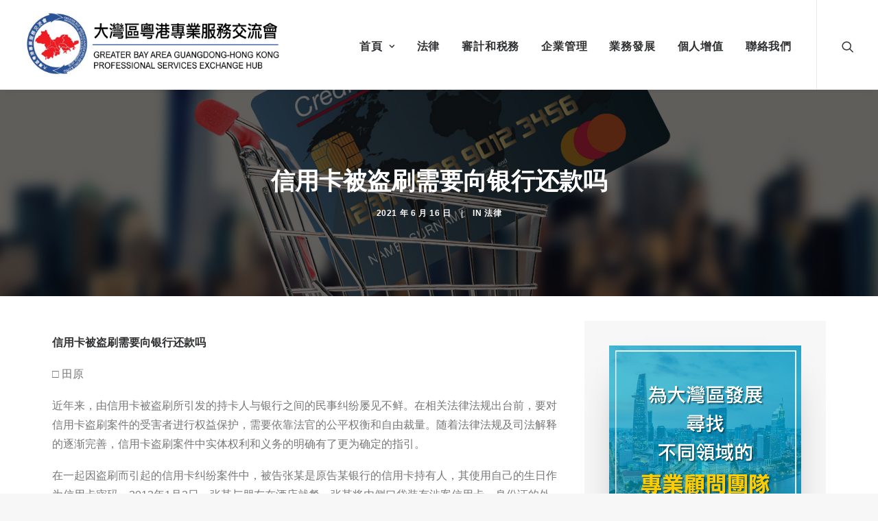

--- FILE ---
content_type: text/html; charset=UTF-8
request_url: http://gba-profs.org/%E6%B3%95%E5%BE%8B/%E4%BF%A1%E7%94%A8%E5%8D%A1%E8%A2%AB%E7%9B%97%E5%88%B7%E9%9C%80%E8%A6%81%E5%90%91%E9%93%B6%E8%A1%8C%E8%BF%98%E6%AC%BE%E5%90%97/
body_size: 14193
content:
<!DOCTYPE html>
<html class="no-touch" lang="en-US" xmlns="http://www.w3.org/1999/xhtml">
<head>
<meta http-equiv="Content-Type" content="text/html; charset=UTF-8">
<meta name="viewport" content="width=device-width, initial-scale=1">
<link rel="profile" href="http://gmpg.org/xfn/11">
<link rel="pingback" href="http://gba-profs.org/xmlrpc.php">
<title>信用卡被盗刷需要向银行还款吗 &#8211; 大灣區粵港專業服務交流會</title>
<meta name='robots' content='max-image-preview:large' />
<link rel="alternate" type="application/rss+xml" title="大灣區粵港專業服務交流會 &raquo; Feed" href="http://gba-profs.org/feed/" />
<link rel="alternate" type="application/rss+xml" title="大灣區粵港專業服務交流會 &raquo; Comments Feed" href="http://gba-profs.org/comments/feed/" />
<!-- <link rel='stylesheet' id='layerslider-css' href='http://gba-profs.org/wp-content/plugins/LayerSlider/assets/static/layerslider/css/layerslider.css?ver=6.11.2' type='text/css' media='all' /> -->
<!-- <link rel='stylesheet' id='wp-block-library-css' href='http://gba-profs.org/wp-includes/css/dist/block-library/style.min.css?ver=6.6.2' type='text/css' media='all' /> -->
<link rel="stylesheet" type="text/css" href="//gba-profs.org/wp-content/cache/wpfc-minified/lll2kflp/lmgl.css" media="all"/>
<style id='classic-theme-styles-inline-css' type='text/css'>
/*! This file is auto-generated */
.wp-block-button__link{color:#fff;background-color:#32373c;border-radius:9999px;box-shadow:none;text-decoration:none;padding:calc(.667em + 2px) calc(1.333em + 2px);font-size:1.125em}.wp-block-file__button{background:#32373c;color:#fff;text-decoration:none}
</style>
<style id='global-styles-inline-css' type='text/css'>
:root{--wp--preset--aspect-ratio--square: 1;--wp--preset--aspect-ratio--4-3: 4/3;--wp--preset--aspect-ratio--3-4: 3/4;--wp--preset--aspect-ratio--3-2: 3/2;--wp--preset--aspect-ratio--2-3: 2/3;--wp--preset--aspect-ratio--16-9: 16/9;--wp--preset--aspect-ratio--9-16: 9/16;--wp--preset--color--black: #000000;--wp--preset--color--cyan-bluish-gray: #abb8c3;--wp--preset--color--white: #ffffff;--wp--preset--color--pale-pink: #f78da7;--wp--preset--color--vivid-red: #cf2e2e;--wp--preset--color--luminous-vivid-orange: #ff6900;--wp--preset--color--luminous-vivid-amber: #fcb900;--wp--preset--color--light-green-cyan: #7bdcb5;--wp--preset--color--vivid-green-cyan: #00d084;--wp--preset--color--pale-cyan-blue: #8ed1fc;--wp--preset--color--vivid-cyan-blue: #0693e3;--wp--preset--color--vivid-purple: #9b51e0;--wp--preset--gradient--vivid-cyan-blue-to-vivid-purple: linear-gradient(135deg,rgba(6,147,227,1) 0%,rgb(155,81,224) 100%);--wp--preset--gradient--light-green-cyan-to-vivid-green-cyan: linear-gradient(135deg,rgb(122,220,180) 0%,rgb(0,208,130) 100%);--wp--preset--gradient--luminous-vivid-amber-to-luminous-vivid-orange: linear-gradient(135deg,rgba(252,185,0,1) 0%,rgba(255,105,0,1) 100%);--wp--preset--gradient--luminous-vivid-orange-to-vivid-red: linear-gradient(135deg,rgba(255,105,0,1) 0%,rgb(207,46,46) 100%);--wp--preset--gradient--very-light-gray-to-cyan-bluish-gray: linear-gradient(135deg,rgb(238,238,238) 0%,rgb(169,184,195) 100%);--wp--preset--gradient--cool-to-warm-spectrum: linear-gradient(135deg,rgb(74,234,220) 0%,rgb(151,120,209) 20%,rgb(207,42,186) 40%,rgb(238,44,130) 60%,rgb(251,105,98) 80%,rgb(254,248,76) 100%);--wp--preset--gradient--blush-light-purple: linear-gradient(135deg,rgb(255,206,236) 0%,rgb(152,150,240) 100%);--wp--preset--gradient--blush-bordeaux: linear-gradient(135deg,rgb(254,205,165) 0%,rgb(254,45,45) 50%,rgb(107,0,62) 100%);--wp--preset--gradient--luminous-dusk: linear-gradient(135deg,rgb(255,203,112) 0%,rgb(199,81,192) 50%,rgb(65,88,208) 100%);--wp--preset--gradient--pale-ocean: linear-gradient(135deg,rgb(255,245,203) 0%,rgb(182,227,212) 50%,rgb(51,167,181) 100%);--wp--preset--gradient--electric-grass: linear-gradient(135deg,rgb(202,248,128) 0%,rgb(113,206,126) 100%);--wp--preset--gradient--midnight: linear-gradient(135deg,rgb(2,3,129) 0%,rgb(40,116,252) 100%);--wp--preset--font-size--small: 13px;--wp--preset--font-size--medium: 20px;--wp--preset--font-size--large: 36px;--wp--preset--font-size--x-large: 42px;--wp--preset--spacing--20: 0.44rem;--wp--preset--spacing--30: 0.67rem;--wp--preset--spacing--40: 1rem;--wp--preset--spacing--50: 1.5rem;--wp--preset--spacing--60: 2.25rem;--wp--preset--spacing--70: 3.38rem;--wp--preset--spacing--80: 5.06rem;--wp--preset--shadow--natural: 6px 6px 9px rgba(0, 0, 0, 0.2);--wp--preset--shadow--deep: 12px 12px 50px rgba(0, 0, 0, 0.4);--wp--preset--shadow--sharp: 6px 6px 0px rgba(0, 0, 0, 0.2);--wp--preset--shadow--outlined: 6px 6px 0px -3px rgba(255, 255, 255, 1), 6px 6px rgba(0, 0, 0, 1);--wp--preset--shadow--crisp: 6px 6px 0px rgba(0, 0, 0, 1);}:where(.is-layout-flex){gap: 0.5em;}:where(.is-layout-grid){gap: 0.5em;}body .is-layout-flex{display: flex;}.is-layout-flex{flex-wrap: wrap;align-items: center;}.is-layout-flex > :is(*, div){margin: 0;}body .is-layout-grid{display: grid;}.is-layout-grid > :is(*, div){margin: 0;}:where(.wp-block-columns.is-layout-flex){gap: 2em;}:where(.wp-block-columns.is-layout-grid){gap: 2em;}:where(.wp-block-post-template.is-layout-flex){gap: 1.25em;}:where(.wp-block-post-template.is-layout-grid){gap: 1.25em;}.has-black-color{color: var(--wp--preset--color--black) !important;}.has-cyan-bluish-gray-color{color: var(--wp--preset--color--cyan-bluish-gray) !important;}.has-white-color{color: var(--wp--preset--color--white) !important;}.has-pale-pink-color{color: var(--wp--preset--color--pale-pink) !important;}.has-vivid-red-color{color: var(--wp--preset--color--vivid-red) !important;}.has-luminous-vivid-orange-color{color: var(--wp--preset--color--luminous-vivid-orange) !important;}.has-luminous-vivid-amber-color{color: var(--wp--preset--color--luminous-vivid-amber) !important;}.has-light-green-cyan-color{color: var(--wp--preset--color--light-green-cyan) !important;}.has-vivid-green-cyan-color{color: var(--wp--preset--color--vivid-green-cyan) !important;}.has-pale-cyan-blue-color{color: var(--wp--preset--color--pale-cyan-blue) !important;}.has-vivid-cyan-blue-color{color: var(--wp--preset--color--vivid-cyan-blue) !important;}.has-vivid-purple-color{color: var(--wp--preset--color--vivid-purple) !important;}.has-black-background-color{background-color: var(--wp--preset--color--black) !important;}.has-cyan-bluish-gray-background-color{background-color: var(--wp--preset--color--cyan-bluish-gray) !important;}.has-white-background-color{background-color: var(--wp--preset--color--white) !important;}.has-pale-pink-background-color{background-color: var(--wp--preset--color--pale-pink) !important;}.has-vivid-red-background-color{background-color: var(--wp--preset--color--vivid-red) !important;}.has-luminous-vivid-orange-background-color{background-color: var(--wp--preset--color--luminous-vivid-orange) !important;}.has-luminous-vivid-amber-background-color{background-color: var(--wp--preset--color--luminous-vivid-amber) !important;}.has-light-green-cyan-background-color{background-color: var(--wp--preset--color--light-green-cyan) !important;}.has-vivid-green-cyan-background-color{background-color: var(--wp--preset--color--vivid-green-cyan) !important;}.has-pale-cyan-blue-background-color{background-color: var(--wp--preset--color--pale-cyan-blue) !important;}.has-vivid-cyan-blue-background-color{background-color: var(--wp--preset--color--vivid-cyan-blue) !important;}.has-vivid-purple-background-color{background-color: var(--wp--preset--color--vivid-purple) !important;}.has-black-border-color{border-color: var(--wp--preset--color--black) !important;}.has-cyan-bluish-gray-border-color{border-color: var(--wp--preset--color--cyan-bluish-gray) !important;}.has-white-border-color{border-color: var(--wp--preset--color--white) !important;}.has-pale-pink-border-color{border-color: var(--wp--preset--color--pale-pink) !important;}.has-vivid-red-border-color{border-color: var(--wp--preset--color--vivid-red) !important;}.has-luminous-vivid-orange-border-color{border-color: var(--wp--preset--color--luminous-vivid-orange) !important;}.has-luminous-vivid-amber-border-color{border-color: var(--wp--preset--color--luminous-vivid-amber) !important;}.has-light-green-cyan-border-color{border-color: var(--wp--preset--color--light-green-cyan) !important;}.has-vivid-green-cyan-border-color{border-color: var(--wp--preset--color--vivid-green-cyan) !important;}.has-pale-cyan-blue-border-color{border-color: var(--wp--preset--color--pale-cyan-blue) !important;}.has-vivid-cyan-blue-border-color{border-color: var(--wp--preset--color--vivid-cyan-blue) !important;}.has-vivid-purple-border-color{border-color: var(--wp--preset--color--vivid-purple) !important;}.has-vivid-cyan-blue-to-vivid-purple-gradient-background{background: var(--wp--preset--gradient--vivid-cyan-blue-to-vivid-purple) !important;}.has-light-green-cyan-to-vivid-green-cyan-gradient-background{background: var(--wp--preset--gradient--light-green-cyan-to-vivid-green-cyan) !important;}.has-luminous-vivid-amber-to-luminous-vivid-orange-gradient-background{background: var(--wp--preset--gradient--luminous-vivid-amber-to-luminous-vivid-orange) !important;}.has-luminous-vivid-orange-to-vivid-red-gradient-background{background: var(--wp--preset--gradient--luminous-vivid-orange-to-vivid-red) !important;}.has-very-light-gray-to-cyan-bluish-gray-gradient-background{background: var(--wp--preset--gradient--very-light-gray-to-cyan-bluish-gray) !important;}.has-cool-to-warm-spectrum-gradient-background{background: var(--wp--preset--gradient--cool-to-warm-spectrum) !important;}.has-blush-light-purple-gradient-background{background: var(--wp--preset--gradient--blush-light-purple) !important;}.has-blush-bordeaux-gradient-background{background: var(--wp--preset--gradient--blush-bordeaux) !important;}.has-luminous-dusk-gradient-background{background: var(--wp--preset--gradient--luminous-dusk) !important;}.has-pale-ocean-gradient-background{background: var(--wp--preset--gradient--pale-ocean) !important;}.has-electric-grass-gradient-background{background: var(--wp--preset--gradient--electric-grass) !important;}.has-midnight-gradient-background{background: var(--wp--preset--gradient--midnight) !important;}.has-small-font-size{font-size: var(--wp--preset--font-size--small) !important;}.has-medium-font-size{font-size: var(--wp--preset--font-size--medium) !important;}.has-large-font-size{font-size: var(--wp--preset--font-size--large) !important;}.has-x-large-font-size{font-size: var(--wp--preset--font-size--x-large) !important;}
:where(.wp-block-post-template.is-layout-flex){gap: 1.25em;}:where(.wp-block-post-template.is-layout-grid){gap: 1.25em;}
:where(.wp-block-columns.is-layout-flex){gap: 2em;}:where(.wp-block-columns.is-layout-grid){gap: 2em;}
:root :where(.wp-block-pullquote){font-size: 1.5em;line-height: 1.6;}
</style>
<!-- <link rel='stylesheet' id='contact-form-7-css' href='http://gba-profs.org/wp-content/plugins/contact-form-7/includes/css/styles.css?ver=6.0' type='text/css' media='all' /> -->
<!-- <link rel='stylesheet' id='rs-plugin-settings-css' href='http://gba-profs.org/wp-content/plugins/revslider/public/assets/css/rs6.css?ver=6.3.2' type='text/css' media='all' /> -->
<link rel="stylesheet" type="text/css" href="//gba-profs.org/wp-content/cache/wpfc-minified/pezncoy/lmgl.css" media="all"/>
<style id='rs-plugin-settings-inline-css' type='text/css'>
#rs-demo-id {}
</style>
<!-- <link rel='stylesheet' id='uncode-privacy-css' href='http://gba-profs.org/wp-content/plugins/uncode-privacy/assets/css/uncode-privacy-public.css?ver=2.1.2' type='text/css' media='all' /> -->
<!-- <link rel='stylesheet' id='uncode-style-css' href='http://gba-profs.org/wp-content/themes/uncode/library/css/style.css?ver=1639463259' type='text/css' media='all' /> -->
<link rel="stylesheet" type="text/css" href="//gba-profs.org/wp-content/cache/wpfc-minified/79umbx9q/c8i1p.css" media="all"/>
<style id='uncode-style-inline-css' type='text/css'>
@media (max-width: 959px) { .navbar-brand > * { height: 70px !important;}}
@media (min-width: 960px) { .limit-width { max-width: 1200px; margin: auto;}}
body.menu-custom-padding .col-lg-0.logo-container, body.menu-custom-padding .col-lg-2.logo-container, body.menu-custom-padding .col-lg-12 .logo-container, body.menu-custom-padding .col-lg-4.logo-container { padding-top: 27px; padding-bottom: 27px; }
body.menu-custom-padding .col-lg-0.logo-container.shrinked, body.menu-custom-padding .col-lg-2.logo-container.shrinked, body.menu-custom-padding .col-lg-12 .logo-container.shrinked, body.menu-custom-padding .col-lg-4.logo-container.shrinked { padding-top: 18px; padding-bottom: 18px; }
@media (max-width: 959px) { body.menu-custom-padding .menu-container .logo-container { padding-top: 27px !important; padding-bottom: 27px !important; } }
</style>
<!-- <link rel='stylesheet' id='uncode-icons-css' href='http://gba-profs.org/wp-content/themes/uncode/library/css/uncode-icons.css?ver=1639463259' type='text/css' media='all' /> -->
<!-- <link rel='stylesheet' id='uncode-custom-style-css' href='http://gba-profs.org/wp-content/themes/uncode/library/css/style-custom.css?ver=1639463259' type='text/css' media='all' /> -->
<link rel="stylesheet" type="text/css" href="//gba-profs.org/wp-content/cache/wpfc-minified/l1fu3swm/c8i1p.css" media="all"/>
<style id='uncode-custom-style-inline-css' type='text/css'>
.header_underline h2 {color:#26A2E9;border-bottom:solid#26A2E9 2px;display:block !important;}.author-info{display:none !important;}.style-light .btn-default, .style-dark .style-light .btn-default, .tmb-light .t-entry-text .btn-default, .style-dark .tmb-light .t-entry-text .btn-default, .tmb-dark .t-overlay-inner .btn-default {color:#ffffff !important;background-color:#26A2E9 !important;border-color:#26A2E9 !important;}.menu-container .logo-container {position:relative;padding-top:15px !important;padding-bottom:15px !important;}@media (max-width:959px) {.menu-container .logo-container {position:relative;padding:10px 20px 10px 20px !important;}}
</style>
<link rel='stylesheet' id='child-style-css' href='http://gba-profs.org/wp-content/themes/uncode-child/style.css?ver=128860993' type='text/css' media='all' />
<script type="text/javascript" src="http://gba-profs.org/wp-includes/js/jquery/jquery.min.js?ver=3.7.1" id="jquery-core-js"></script>
<script type="text/javascript" src="http://gba-profs.org/wp-includes/js/jquery/jquery-migrate.min.js?ver=3.4.1" id="jquery-migrate-js"></script>
<script type="text/javascript" id="layerslider-utils-js-extra">
/* <![CDATA[ */
var LS_Meta = {"v":"6.11.2","fixGSAP":"1"};
/* ]]> */
</script>
<script type="text/javascript" src="http://gba-profs.org/wp-content/plugins/LayerSlider/assets/static/layerslider/js/layerslider.utils.js?ver=6.11.2" id="layerslider-utils-js"></script>
<script type="text/javascript" src="http://gba-profs.org/wp-content/plugins/LayerSlider/assets/static/layerslider/js/layerslider.kreaturamedia.jquery.js?ver=6.11.2" id="layerslider-js"></script>
<script type="text/javascript" src="http://gba-profs.org/wp-content/plugins/LayerSlider/assets/static/layerslider/js/layerslider.transitions.js?ver=6.11.2" id="layerslider-transitions-js"></script>
<script type="text/javascript" src="http://gba-profs.org/wp-content/plugins/revslider/public/assets/js/rbtools.min.js?ver=6.3.2" id="tp-tools-js"></script>
<script type="text/javascript" src="http://gba-profs.org/wp-content/plugins/revslider/public/assets/js/rs6.min.js?ver=6.3.2" id="revmin-js"></script>
<script type="text/javascript" id="uncode-init-js-extra">
/* <![CDATA[ */
var SiteParameters = {"days":"days","hours":"hours","minutes":"minutes","seconds":"seconds","constant_scroll":"on","scroll_speed":"2","parallax_factor":"0.25","loading":"Loading\u2026","slide_name":"slide","slide_footer":"footer","ajax_url":"http:\/\/gba-profs.org\/wp-admin\/admin-ajax.php","nonce_adaptive_images":"081fa821a6","enable_debug":"","block_mobile_videos":"","is_frontend_editor":"","mobile_parallax_allowed":"","wireframes_plugin_active":"1","sticky_elements":"off","lazyload_type":""};
/* ]]> */
</script>
<script type="text/javascript" src="http://gba-profs.org/wp-content/themes/uncode/library/js/init.js?ver=1639463259" id="uncode-init-js"></script>
<meta name="generator" content="Powered by LayerSlider 6.11.2 - Multi-Purpose, Responsive, Parallax, Mobile-Friendly Slider Plugin for WordPress." />
<!-- LayerSlider updates and docs at: https://layerslider.kreaturamedia.com -->
<link rel="https://api.w.org/" href="http://gba-profs.org/wp-json/" /><link rel="alternate" title="JSON" type="application/json" href="http://gba-profs.org/wp-json/wp/v2/posts/1173" /><link rel="EditURI" type="application/rsd+xml" title="RSD" href="http://gba-profs.org/xmlrpc.php?rsd" />
<meta name="generator" content="WordPress 6.6.2" />
<link rel="canonical" href="http://gba-profs.org/%e6%b3%95%e5%be%8b/%e4%bf%a1%e7%94%a8%e5%8d%a1%e8%a2%ab%e7%9b%97%e5%88%b7%e9%9c%80%e8%a6%81%e5%90%91%e9%93%b6%e8%a1%8c%e8%bf%98%e6%ac%be%e5%90%97/" />
<link rel='shortlink' href='http://gba-profs.org/?p=1173' />
<link rel="alternate" title="oEmbed (JSON)" type="application/json+oembed" href="http://gba-profs.org/wp-json/oembed/1.0/embed?url=http%3A%2F%2Fgba-profs.org%2F%25e6%25b3%2595%25e5%25be%258b%2F%25e4%25bf%25a1%25e7%2594%25a8%25e5%258d%25a1%25e8%25a2%25ab%25e7%259b%2597%25e5%2588%25b7%25e9%259c%2580%25e8%25a6%2581%25e5%2590%2591%25e9%2593%25b6%25e8%25a1%258c%25e8%25bf%2598%25e6%25ac%25be%25e5%2590%2597%2F" />
<link rel="alternate" title="oEmbed (XML)" type="text/xml+oembed" href="http://gba-profs.org/wp-json/oembed/1.0/embed?url=http%3A%2F%2Fgba-profs.org%2F%25e6%25b3%2595%25e5%25be%258b%2F%25e4%25bf%25a1%25e7%2594%25a8%25e5%258d%25a1%25e8%25a2%25ab%25e7%259b%2597%25e5%2588%25b7%25e9%259c%2580%25e8%25a6%2581%25e5%2590%2591%25e9%2593%25b6%25e8%25a1%258c%25e8%25bf%2598%25e6%25ac%25be%25e5%2590%2597%2F&#038;format=xml" />
<meta name="generator" content="Powered by Slider Revolution 6.3.2 - responsive, Mobile-Friendly Slider Plugin for WordPress with comfortable drag and drop interface." />
<link rel="icon" href="http://gba-profs.org/wp-content/uploads/cropped-GBAGHPSEH-logo-0-1-32x32.jpg" sizes="32x32" />
<link rel="icon" href="http://gba-profs.org/wp-content/uploads/cropped-GBAGHPSEH-logo-0-1-192x192.jpg" sizes="192x192" />
<link rel="apple-touch-icon" href="http://gba-profs.org/wp-content/uploads/cropped-GBAGHPSEH-logo-0-1-180x180.jpg" />
<meta name="msapplication-TileImage" content="http://gba-profs.org/wp-content/uploads/cropped-GBAGHPSEH-logo-0-1-270x270.jpg" />
<script type="text/javascript">function setREVStartSize(e){
//window.requestAnimationFrame(function() {				 
window.RSIW = window.RSIW===undefined ? window.innerWidth : window.RSIW;	
window.RSIH = window.RSIH===undefined ? window.innerHeight : window.RSIH;	
try {								
var pw = document.getElementById(e.c).parentNode.offsetWidth,
newh;
pw = pw===0 || isNaN(pw) ? window.RSIW : pw;
e.tabw = e.tabw===undefined ? 0 : parseInt(e.tabw);
e.thumbw = e.thumbw===undefined ? 0 : parseInt(e.thumbw);
e.tabh = e.tabh===undefined ? 0 : parseInt(e.tabh);
e.thumbh = e.thumbh===undefined ? 0 : parseInt(e.thumbh);
e.tabhide = e.tabhide===undefined ? 0 : parseInt(e.tabhide);
e.thumbhide = e.thumbhide===undefined ? 0 : parseInt(e.thumbhide);
e.mh = e.mh===undefined || e.mh=="" || e.mh==="auto" ? 0 : parseInt(e.mh,0);		
if(e.layout==="fullscreen" || e.l==="fullscreen") 						
newh = Math.max(e.mh,window.RSIH);					
else{					
e.gw = Array.isArray(e.gw) ? e.gw : [e.gw];
for (var i in e.rl) if (e.gw[i]===undefined || e.gw[i]===0) e.gw[i] = e.gw[i-1];					
e.gh = e.el===undefined || e.el==="" || (Array.isArray(e.el) && e.el.length==0)? e.gh : e.el;
e.gh = Array.isArray(e.gh) ? e.gh : [e.gh];
for (var i in e.rl) if (e.gh[i]===undefined || e.gh[i]===0) e.gh[i] = e.gh[i-1];
var nl = new Array(e.rl.length),
ix = 0,						
sl;					
e.tabw = e.tabhide>=pw ? 0 : e.tabw;
e.thumbw = e.thumbhide>=pw ? 0 : e.thumbw;
e.tabh = e.tabhide>=pw ? 0 : e.tabh;
e.thumbh = e.thumbhide>=pw ? 0 : e.thumbh;					
for (var i in e.rl) nl[i] = e.rl[i]<window.RSIW ? 0 : e.rl[i];
sl = nl[0];									
for (var i in nl) if (sl>nl[i] && nl[i]>0) { sl = nl[i]; ix=i;}															
var m = pw>(e.gw[ix]+e.tabw+e.thumbw) ? 1 : (pw-(e.tabw+e.thumbw)) / (e.gw[ix]);					
newh =  (e.gh[ix] * m) + (e.tabh + e.thumbh);
}				
if(window.rs_init_css===undefined) window.rs_init_css = document.head.appendChild(document.createElement("style"));					
document.getElementById(e.c).height = newh+"px";
window.rs_init_css.innerHTML += "#"+e.c+"_wrapper { height: "+newh+"px }";				
} catch(e){
console.log("Failure at Presize of Slider:" + e)
}					   
//});
};</script>
<noscript><style> .wpb_animate_when_almost_visible { opacity: 1; }</style></noscript></head>
<body class="post-template-default single single-post postid-1173 single-format-standard  style-color-lxmt-bg group-blog hormenu-position-left hmenu hmenu-position-right header-full-width main-center-align menu-custom-padding textual-accent-color mobile-parallax-not-allowed ilb-no-bounce unreg qw-body-scroll-disabled wpb-js-composer js-comp-ver-6.4.2 vc_responsive" data-border="0">
<div class="body-borders" data-border="0"><div class="top-border body-border-shadow"></div><div class="right-border body-border-shadow"></div><div class="bottom-border body-border-shadow"></div><div class="left-border body-border-shadow"></div><div class="top-border style-light-bg"></div><div class="right-border style-light-bg"></div><div class="bottom-border style-light-bg"></div><div class="left-border style-light-bg"></div></div>	<div class="box-wrapper">
<div class="box-container">
<script type="text/javascript" id="initBox">UNCODE.initBox();</script>
<div class="menu-wrapper">
<header id="masthead" class="navbar menu-primary menu-light submenu-light style-light-original menu-with-logo">
<div class="menu-container style-color-xsdn-bg menu-borders menu-shadows">
<div class="row-menu">
<div class="row-menu-inner">
<div id="logo-container-mobile" class="col-lg-0 logo-container middle">
<div id="main-logo" class="navbar-header style-light">
<a href="http://gba-profs.org/" class="navbar-brand" data-padding-shrink ="18" data-minheight="20"><div class="logo-image main-logo logo-skinnable" data-maxheight="100" style="height: 100px;"><img fetchpriority="high" decoding="async" src="http://gba-profs.org/wp-content/uploads/GBAGHPSEH-logo2.png" alt="logo" width="1002" height="264" class="img-responsive" /></div></a>
</div>
<div class="mmb-container"><div class="mobile-additional-icons"></div><div class="mobile-menu-button 1 mobile-menu-button-light lines-button x2"><span class="lines"></span></div></div>
</div>
<div class="col-lg-12 main-menu-container middle">
<div class="menu-horizontal">
<div class="menu-horizontal-inner">
<div class="nav navbar-nav navbar-main navbar-nav-first"><ul id="menu-bayarea-menu" class="menu-primary-inner menu-smart sm"><li class="mega-menu menu-item menu-item-type-post_type menu-item-object-page menu-item-home"><a href="http://gba-profs.org/">首頁<i class="fa fa-angle-down fa-dropdown"></i></a></li>
<li id="menu-item-714" class="menu-item menu-item-type-post_type menu-item-object-page menu-item-714 menu-item-link"><a title="法律" href="http://gba-profs.org/%e6%b3%95%e5%be%8b/">法律<i class="fa fa-angle-right fa-dropdown"></i></a></li>
<li id="menu-item-715" class="menu-item menu-item-type-post_type menu-item-object-page menu-item-715 menu-item-link"><a title="審計和税務" href="http://gba-profs.org/%e5%af%a9%e8%a8%88%e5%92%8c%e7%a8%8e%e5%8b%99/">審計和税務<i class="fa fa-angle-right fa-dropdown"></i></a></li>
<li id="menu-item-712" class="menu-item menu-item-type-post_type menu-item-object-page menu-item-712 menu-item-link"><a title="企業管理" href="http://gba-profs.org/%e4%bc%81%e6%a5%ad%e7%ae%a1%e7%90%86/">企業管理<i class="fa fa-angle-right fa-dropdown"></i></a></li>
<li id="menu-item-713" class="menu-item menu-item-type-post_type menu-item-object-page menu-item-713 menu-item-link"><a title="業務發展" href="http://gba-profs.org/%e6%a5%ad%e5%8b%99%e7%99%bc%e5%b1%95/">業務發展<i class="fa fa-angle-right fa-dropdown"></i></a></li>
<li id="menu-item-716" class="menu-item menu-item-type-post_type menu-item-object-page menu-item-716 menu-item-link"><a title="個人增值" href="http://gba-profs.org/%e5%80%8b%e4%ba%ba%e5%a2%9e%e5%80%bc/">個人增值<i class="fa fa-angle-right fa-dropdown"></i></a></li>
<li id="menu-item-177" class="menu-item menu-item-type-post_type menu-item-object-page menu-item-177 menu-item-link"><a title="聯絡我們" href="http://gba-profs.org/%e8%81%af%e7%b5%a1%e6%88%91%e5%80%91/">聯絡我們<i class="fa fa-angle-right fa-dropdown"></i></a></li>
</ul></div><div class="nav navbar-nav navbar-nav-last"><ul class="menu-smart sm menu-icons"><li class="menu-item-link search-icon style-light dropdown "><a href="#" class="trigger-overlay search-icon" data-area="search" data-container="box-container">
<i class="fa fa-search3"></i><span class="desktop-hidden"><span>Search</span></span><i class="fa fa-angle-down fa-dropdown desktop-hidden"></i>
</a><ul role="menu" class="drop-menu desktop-hidden">
<li>
<form class="search ccc" method="get" action="http://gba-profs.org/">
<input type="search" class="search-field no-livesearch" placeholder="Search…" value="" name="s" title="Search…" /></form>
</li>
</ul></li></ul></div><div class="desktop-hidden">
</div></div>
</div>
</div>
</div>
</div>
</div>
</header>
</div>			<script type="text/javascript" id="fixMenuHeight">UNCODE.fixMenuHeight();</script>
<div class="main-wrapper">
<div class="main-container">
<div class="page-wrapper">
<div class="sections-container">
<div id="page-header"><div class="header-basic style-dark">
<div class="background-element header-wrapper style-color-gyho-bg header-only-text" data-height="60" style="min-height: 300px;">
<div class="header-bg-wrapper">
<div class="header-bg" style="background-image: url(http://gba-profs.org/wp-content/uploads/摄图网_500656230_购物车里的信用卡（非企业商用）-scaled.jpg);"></div>
<div class="block-bg-overlay style-color-jevc-bg" style="opacity: 0.6;"></div>
</div><div class="header-main-container limit-width">
<div class="header-content header-center header-middle header-align-center">
<div class="header-content-inner" >
<h1 class="header-title font-555555 h1"><span>信用卡被盗刷需要向银行还款吗</span></h1><div class="post-info"><div class="date-info">2021 年 6 月 16 日</div><div class="category-info"><span>|</span>In <a href="http://gba-profs.org/category/%e6%b3%95%e5%be%8b/" title="View all posts in 法律">法律</a></div><div class="author-info"><span>|</span>By <a href="http://gba-profs.org/author/gbaadmin/">gbaadmin</a></div></div>
</div>
</div>
</div></div>
</div></div><script type="text/javascript">UNCODE.initHeader();</script><article id="post-1173" class="page-body style-light-bg post-1173 post type-post status-publish format-standard has-post-thumbnail hentry category-18 tag-43">
<div class="post-wrapper">
<div class="post-body"><div class="post-content un-no-sidebar-layout"><div data-parent="true" class="vc_row row-container boomapps_vcrow" id="114440"><div class="row limit-width row-parent"><div class="wpb_row row-inner"><div class="wpb_column pos-top pos-center align_left column_parent col-lg-8 boomapps_vccolumn single-internal-gutter"><div class="uncol style-light"  ><div class="uncoltable"><div class="uncell  boomapps_vccolumn no-block-padding"><div class="uncont"><div class="uncode_text_column" ><div class="box--margin-bottom-lg ">
<div class="article-detail-content-container">
<div class="author">
<div id="accordion">
<div class="field">
<div class="content_share">
<div class="content_qrcode">
<div id="div_div">
<div class="author">
<div class="author">
<div class="author">
<div class="banquanshuoming">
<div class="mB15 f15">
<div class="mB15 f15">
<div class="banquanshuoming">
<div class="author">
<div class="author">
<div class="author">
<div class="author">
<div>
<div>
<div class="author">
<div class="author">
<div class="banquanshuoming">
<div class="banquanshuoming">
<div class="author">
<div class="author">
<div class="author">
<div class="author">
<div class="author">
<div class="banquanshuoming">
<div class="author">
<div class="author">
<div class="author">
<div class="author">
<div class="author">
<div class="author">
<div class="author">
<div class="author">
<div class="m-article">
<div class="m-editor">
<div class="author">
<div class="author">
<div class="author">
<div class="author">
<div class="mB15 f15">
<div class="author">
<div class="author">
<div class="author">
<div class="m-editor">
<div class="author">
<div class="author">
<div class="author">
<div class="author">
<div class="author">
<div class="author">
<div class="author">
<div class="author">
<div class="author">
<div class="author">
<div class="author">
<div class="author">
<div class="m-editor">
<div class="author">
<div class="author">
<div class="author">
<div class="author">
<div class="author">
<div class="author">
<div class="author">
<div class="author">
<div class="author">
<div class="author">
<div class="author">
<div class="author">
<div class="author">
<div class="author">
<div class="author">
<div class="author">
<div class="m-editor">
<div class="author">
<div class="author">
<div class="author">
<div class="author">
<div class="author">
<div class="author">
<div class="author">
<div class="author">
<div class="author">
<div class="author">
<div class="author">
<div class="content">
<div class="btpauthor">
<div class="newscontent">
<div class="content">
<div class="btpauthor">
<div class="author">
<div class="content">
<div class="gjs-row" data-rmip-type="RMIPRow">
<div class="gjs-cell" data-rmip-type="RMIPCell">
<div class="rmip-generic" data-rmip-type="RMIPText">
<div class="author">
<div class="author">
<div class="author">
<div class="author">
<div class="author">
<div class="author">
<div class="author">
<div class="author">
<div class="author">
<div class="m-editor">
<div class="author">
<div class="author">
<div class="newscontent">
<div class="content">
<div class="btpauthor">
<div class="btpauthor">
<div class="author">
<div class="author">
<div class="author">
<div class="vote_box-3Jd0QwU2 clearfix">
<div class="btpauthor">
<div class="author">
<div class="author">
<div class="btpauthor">
<div class="btpauthor">
<div class="author">
<div class="author">
<div class="author">
<div class="author">
<div class="author">
<div class="author">
<div class="author">
<div class="author">
<div class="btpauthor">
<div class="author">
<div class="m-editor">
<div class="author">
<div class="btpauthor">
<div class="newscontent">
<div class="content">
<p><strong>信用卡被盗刷需要向银行还款吗</strong></p>
<p>□ 田原</p>
<p>近年来，由信用卡被盗刷所引发的持卡人与银行之间的民事纠纷屡见不鲜。在相关法律法规出台前，要对信用卡盗刷案件的受害者进行权益保护，需要依靠法官的公平权衡和自由裁量。随着法律法规及司法解释的逐渐完善，信用卡盗刷案件中实体权利和义务的明确有了更为确定的指引。</p>
<p>在一起因盗刷而引起的信用卡纠纷案件中，被告张某是原告某银行的信用卡持有人，其使用自己的生日作为信用卡密码。2013年1月3日，张某与朋友在酒店就餐，张某将内侧口袋装有涉案信用卡、身份证的外套套在所坐座椅的椅背上，并且服务员用衣套将外套套住。在就餐过程中，两名男子紧挨着张某后面的座位坐下，其中一名男子弯腰在张某外套处摸索后，两名男子离开现场。在此过程中，张某一直未离开过座位。随后，有人用涉案信用卡消费并取款，产生欠款共计约50万元。根据公安机关提供的视频，在商场消费的人正是前述两名男子。</p>
<p>法院经审理认为，涉案消费的发生是银行依据犯罪嫌疑人发出的交易指令使其获取并使用了信用卡透支款项，而非张某本人的真实意愿。此外，对于信用卡领用合约中约定的申领人的“采取合理谨慎措施妥善保管”义务，法院认为，应以公众的一般认知标准为基础，结合交易便捷与安全予以认定。本案张某将信用卡放置于内侧口袋，还套有衣套，能够起到一定的阻隔作用，且事发时该上衣一直未离开张某的控制范围。在此情况下，犯罪嫌疑人秘密窃取张某的信用卡，这并不能倒推出张某未尽到妥善保管的义务。同时，银行未明确要求持卡人不能使用生日作为密码，况且这种情况在现实中并不少见，因此张某设置简单密码亦不宜认定为保管使用不当。综上所述，法院认为被告张某不应为犯罪嫌疑人窃取并使用信用卡的行为向原告银行承担还款义务。</p>
<p>为正确审理银行卡民事纠纷案件，保护当事人的合法权益，根据《中华人民共和国民法典》《中华人民共和国民事诉讼法》等规定，结合司法实践，最高人民法院制定了《最高人民法院关于审理银行卡民事纠纷案件若干问题的规定》。根据该规定，在合同法律关系下的银行卡纠纷中，借记卡被盗刷的持卡人可向银行索赔，信用卡遭盗刷的持卡人可不用偿还本息，持卡人未妥善保管身份识别信息的，仅在过错范围内承担责任。</p>
<p>需要指出的是，上述案件虽发生于民法典及相关司法解释颁布前，但是法院的判决结果与民法典“以人为本”的立法理念相契合，充分体现出法律对公民合法权益的关注和保护。</p>
<p>当然，需要注意的是，尽管相关法律倾向于给予持卡人更为充足的保护地位，但是诉讼实际上只是提供事后救济的一种手段，最关键的还是要从根源上预防。一方面，持卡人一方在日常生活中要注意妥善保管银行卡，同时也尽量不要设置过于简单易猜的密码，避免丢失卡片后因此造成更加严重的后果；另一方面，一旦出现盗刷或类似情况时，持卡人一定要及时挂失并报案，防止损失进一步扩大，并尽可能保全证据，在后续的诉讼中有所依据。</p>
<p>(作者系北京市西城区人民法院法官助理，本报记者蒲晓磊整理)</p>
<div class="btpauthor">
<p class="wdtop">责任编辑：张楷欣</p>
</div>
</div>
</div>
</div>
</div>
</div>
</div>
</div>
</div>
</div>
</div>
</div>
</div>
</div>
</div>
</div>
</div>
</div>
</div>
</div>
</div>
</div>
</div>
</div>
</div>
</div>
</div>
</div>
</div>
</div>
</div>
</div>
</div>
</div>
</div>
</div>
</div>
</div>
</div>
</div>
</div>
</div>
</div>
</div>
</div>
</div>
</div>
</div>
</div>
</div>
</div>
</div>
</div>
</div>
</div>
</div>
</div>
</div>
</div>
</div>
</div>
</div>
</div>
</div>
</div>
</div>
</div>
</div>
</div>
</div>
</div>
</div>
</div>
</div>
</div>
</div>
</div>
</div>
</div>
</div>
</div>
</div>
</div>
</div>
</div>
</div>
</div>
</div>
</div>
</div>
</div>
</div>
</div>
</div>
</div>
</div>
</div>
</div>
</div>
</div>
</div>
</div>
</div>
</div>
</div>
</div>
</div>
</div>
</div>
</div>
</div>
</div>
</div>
</div>
</div>
</div>
</div>
</div>
</div>
</div>
</div>
</div>
</div>
<div class="mB15 f15">資料來源：中國新聞网</div>
<div><a href="https://m.chinanews.com/wap/detail/chs/zw/9500235.shtml" target="_blank" rel="noopener noreferrer">https://m.chinanews.com/wap/detail/chs/zw/9500235.shtml</a></div>
<div></div>
<div></div>
</div>
</div>
</div>
</div>
</div>
</div>
</div>
</div>
</div>
</div>
</div>
</div>
</div>
</div>
</div>
</div>
</div>
<p>&nbsp;</p>
</div>
</div>
</div></div></div></div></div></div><div class="wpb_column pos-top pos-center align_left column_parent col-lg-4 boomapps_vccolumn single-internal-gutter"><div class="uncol style-light"  ><div class="uncoltable"><div class="uncell  boomapps_vccolumn no-block-padding"><div class="uncont"><div class="vc_row vc_custom_1599725658114 row-internal row-container boomapps_vcrow" style="margin-top: 0px ;padding-top: 0px ;"><div class="row unequal col-one-gutter no-top-padding no-bottom-padding no-h-padding row-child"><div class="wpb_row row-inner"><div class="wpb_column pos-top pos-left align_left column_parent col-lg-12 boomapps_vccolumn single-internal-gutter"><div class="uncol style-light unexpand"  ><div class="uncoltable"><div class="uncell  boomapps_vccolumn single-block-padding style-color-lxmt-bg"><div class="uncont"><div id="index-116856" class="isotope-system isotope-general-light">
<div class="isotope-wrapper single-gutter">
<div class="isotope-container isotope-layout style-masonry isotope-pagination" data-type="masonry" data-layout="masonry" data-lg="1000" data-md="600" data-sm="480" data-vp-height="">
<div class="tmb tmb-iso-w12 tmb-iso-h4 tmb-light tmb-overlay-text-anim tmb-overlay-anim tmb-overlay-middle tmb-overlay-text-center tmb-overlay-text-mobile-center tmb-image-anim tmb-shadowed tmb-shadowed-std  grid-cat-20 grid-cat-36 tmb-id-328 tmb-media-first tmb-media-last tmb-content-overlay tmb-no-bg">
<div class="t-inside" ><div class="t-entry-visual"><div class="t-entry-visual-tc"><div class="t-entry-visual-cont"><div class="dummy" style="padding-top: 100%;"></div><a tabindex="-1" href="http://gba-profs.org/%e4%bc%81%e6%a5%ad%e7%ae%a1%e7%90%86/%e5%b0%88%e6%a5%ad%e9%a1%a7%e5%95%8f-%e4%bc%81%e6%a5%ad%e7%ae%a1%e7%90%86/" class="pushed" target="_self" data-lb-index="0"><div class="t-entry-visual-overlay"><div class="t-entry-visual-overlay-in style-dark-bg" style="opacity: 0.5;"></div></div>
<div class="t-overlay-wrap">
<div class="t-overlay-inner">
<div class="t-overlay-content">
<div class="t-overlay-text single-block-padding"></div></div></div></div><img decoding="async" class="wp-image-262" src="http://gba-profs.org/wp-content/uploads/team.png" width="640" height="640" alt="" /></a></div>
</div>
</div></div>
</div>		</div>
</div>
</div>
<div class="empty-space empty-single" ><span class="empty-space-inner"></span></div>
<div class="vc_custom_heading_wrap header_underline"><div class="heading-text el-text" ><h2 class="h4" ><span>相關消息</span></h2></div><div class="clear"></div></div><div id="index-205172" class="isotope-system isotope-general-light side_post_listing">
<div class="isotope-wrapper half-gutter">
<div class="isotope-container isotope-layout style-masonry isotope-pagination" data-type="masonry" data-layout="cellsByRow" data-lg="1000" data-md="600" data-sm="480" data-vp-height="">
<div class="tmb tmb-iso-w12 tmb-iso-h4 tmb-light tmb-text-showed tmb-overlay-text-anim tmb-overlay-showed tmb-overlay-anim tmb-content-left tmb-image-anim  grid-cat-23 grid-cat-18 tmb-id-1737 tmb-only-text tmb-content-under tmb-no-bg">
<div class="t-inside" ><div class="t-entry-text">
<div class="t-entry-text-tc half-block-padding"><div class="t-entry"><h5 class="t-entry-title h5"><a href="http://gba-profs.org/%e6%b3%95%e5%be%8b/%e5%85%a7%e5%9c%b0%e6%b0%91%e5%95%86%e4%ba%8b%e5%88%a4%e6%b1%ba%e6%a2%9d%e4%be%8b%e7%94%9f%e6%95%88-%e6%9e%97%e5%ae%9a%e5%9c%8b%ef%bc%9a%e7%8d%a8%e6%9c%89%e5%ae%89%e6%8e%92%e7%82%ba%e9%87%8d%e8%a6%81/" target="_self">內地民商事判決條例生效 林定國：獨有安排為重要里程碑</a></h5><p class="t-entry-meta"><span class="t-entry-date">2024 年 1 月 29 日</span></p></div></div>
</div></div>
</div><div class="tmb tmb-iso-w12 tmb-iso-h4 tmb-light tmb-text-showed tmb-overlay-text-anim tmb-overlay-showed tmb-overlay-anim tmb-content-left tmb-image-anim  grid-cat-18 tmb-id-1729 tmb-only-text tmb-content-under tmb-no-bg">
<div class="t-inside" ><div class="t-entry-text">
<div class="t-entry-text-tc half-block-padding"><div class="t-entry"><h5 class="t-entry-title h5"><a href="http://gba-profs.org/%e6%b3%95%e5%be%8b/%e5%a4%96%e4%ba%a4%e9%83%a8%ef%bc%9a%e4%b8%ad%e5%9c%8b%e5%b7%b2%e6%88%90%e7%82%ba%e7%9f%a5%e8%ad%98%e7%94%a2%e6%ac%8a%e5%a4%a7%e5%9c%8b/" target="_self">外交部：中國已成為知識產權大國</a></h5><p class="t-entry-meta"><span class="t-entry-date">2024 年 1 月 3 日</span></p></div></div>
</div></div>
</div><div class="tmb tmb-iso-w12 tmb-iso-h4 tmb-light tmb-text-showed tmb-overlay-text-anim tmb-overlay-showed tmb-overlay-anim tmb-content-left tmb-image-anim  grid-cat-18 tmb-id-1679 tmb-only-text tmb-content-under tmb-no-bg">
<div class="t-inside" ><div class="t-entry-text">
<div class="t-entry-text-tc half-block-padding"><div class="t-entry"><h5 class="t-entry-title h5"><a href="http://gba-profs.org/%e6%b3%95%e5%be%8b/%e5%89%8d%e6%b5%b7%e6%b3%95%e9%99%a2%e6%89%93%e9%80%a0%e6%b6%89%e5%a4%96%e6%b6%89%e6%b8%af%e6%be%b3%e5%8f%b0%e7%9f%a5%e8%ad%98%e7%94%a2%e6%ac%8a%e5%8f%b8%e6%b3%95%e4%bf%9d%e8%ad%b7%e3%80%8c%e6%96%b0/" target="_self">前海法院打造涉外涉港澳台知識產權司法保護「新範式」</a></h5><p class="t-entry-meta"><span class="t-entry-date">2023 年 4 月 26 日</span></p></div></div>
</div></div>
</div><div class="tmb tmb-iso-w12 tmb-iso-h4 tmb-light tmb-text-showed tmb-overlay-text-anim tmb-overlay-showed tmb-overlay-anim tmb-content-left tmb-image-anim  grid-cat-18 tmb-id-1675 tmb-only-text tmb-content-under tmb-no-bg">
<div class="t-inside" ><div class="t-entry-text">
<div class="t-entry-text-tc half-block-padding"><div class="t-entry"><h5 class="t-entry-title h5"><a href="http://gba-profs.org/%e6%b3%95%e5%be%8b/%e5%bb%a3%e5%b7%9e%e6%b5%b7%e9%97%9c%e5%85%ac%e5%b8%83%e7%9f%a5%e8%ad%98%e7%94%a2%e6%ac%8a%e4%bf%9d%e8%ad%b7%e5%8d%81%e5%a4%a7%e6%a1%88%e4%be%8b/" target="_self">廣州海關公布知識產權保護十大案例</a></h5><p class="t-entry-meta"><span class="t-entry-date">2023 年 4 月 25 日</span></p></div></div>
</div></div>
</div><div class="tmb tmb-iso-w12 tmb-iso-h4 tmb-light tmb-text-showed tmb-overlay-text-anim tmb-overlay-showed tmb-overlay-anim tmb-content-left tmb-image-anim  grid-cat-18 tmb-id-1656 tmb-only-text tmb-content-under tmb-no-bg">
<div class="t-inside" ><div class="t-entry-text">
<div class="t-entry-text-tc half-block-padding"><div class="t-entry"><h5 class="t-entry-title h5"><a href="http://gba-profs.org/%e6%b3%95%e5%be%8b/%e5%bb%a3%e6%9d%b1%e6%a7%8b%e5%bb%ba%e7%9f%a5%e8%ad%98%e7%94%a2%e6%ac%8a%e5%a4%a7%e4%bf%9d%e8%ad%b7%e6%a0%bc%e5%b1%80-%e5%85%85%e5%88%86%e7%99%bc%e6%8f%ae%e6%b8%af%e6%be%b3%e8%aa%bf%e8%a7%a3%e5%93%a1/" target="_self">廣東構建知識產權大保護格局 充分發揮港澳調解員專長</a></h5><p class="t-entry-meta"><span class="t-entry-date">2023 年 4 月 14 日</span></p></div></div>
</div></div>
</div><div class="tmb tmb-iso-w12 tmb-iso-h4 tmb-light tmb-text-showed tmb-overlay-text-anim tmb-overlay-showed tmb-overlay-anim tmb-content-left tmb-image-anim  grid-cat-18 tmb-id-1649 tmb-only-text tmb-content-under tmb-no-bg">
<div class="t-inside" ><div class="t-entry-text">
<div class="t-entry-text-tc half-block-padding"><div class="t-entry"><h5 class="t-entry-title h5"><a href="http://gba-profs.org/%e6%b3%95%e5%be%8b/%e4%b8%ad%e5%a4%96%e5%be%8b%e5%b8%ab%e4%ba%8b%e5%8b%99%e6%89%803%e6%9c%8814%e6%97%a5%e8%b5%b7%e5%8f%af%e5%9c%a8%e6%b7%b1%e5%9c%b3%e5%89%8d%e6%b5%b7%e5%af%a6%e8%a1%8c%e8%81%af%e7%87%9f/" target="_self">中外律師事務所3月14日起可在深圳前海實行聯營</a></h5><p class="t-entry-meta"><span class="t-entry-date">2023 年 3 月 12 日</span></p></div></div>
</div></div>
</div><div class="tmb tmb-iso-w12 tmb-iso-h4 tmb-light tmb-text-showed tmb-overlay-text-anim tmb-overlay-showed tmb-overlay-anim tmb-content-left tmb-image-anim  grid-cat-23 grid-cat-18 tmb-id-1644 tmb-only-text tmb-content-under tmb-no-bg">
<div class="t-inside" ><div class="t-entry-text">
<div class="t-entry-text-tc half-block-padding"><div class="t-entry"><h5 class="t-entry-title h5"><a href="http://gba-profs.org/%e6%b3%95%e5%be%8b/%e6%b7%b1%e5%9c%b3%e5%80%8b%e4%ba%ba%e7%a0%b4%e7%94%a2%e6%b3%95%e8%a6%8f%e9%96%8b%e5%89%b5%e5%a4%9a%e5%80%8b%e5%85%a8%e5%9c%8b%e9%a6%96%e4%be%8b-%e5%af%a9%e7%90%86%e5%90%84%e9%a1%9e%e5%9e%8b%e5%80%8b/" target="_self">深圳個人破產法規開創多個全國首例 審理各類型個人破產首案</a></h5><p class="t-entry-meta"><span class="t-entry-date">2023 年 3 月 1 日</span></p></div></div>
</div></div>
</div><div class="tmb tmb-iso-w12 tmb-iso-h4 tmb-light tmb-text-showed tmb-overlay-text-anim tmb-overlay-showed tmb-overlay-anim tmb-content-left tmb-image-anim  grid-cat-18 tmb-id-1634 tmb-only-text tmb-content-under tmb-no-bg">
<div class="t-inside" ><div class="t-entry-text">
<div class="t-entry-text-tc half-block-padding"><div class="t-entry"><h5 class="t-entry-title h5"><a href="http://gba-profs.org/%e6%b3%95%e5%be%8b/%e5%9c%8b%e9%9a%9b%e8%aa%bf%e8%a7%a3%e9%99%a2%e7%b1%8c%e5%82%99%e8%be%a6%e5%85%ac%e5%ae%a4%e4%bb%8a%e6%97%a5%e5%9c%a8%e6%b8%af%e6%88%90%e7%ab%8b-%e6%9d%8e%e5%ae%b6%e8%b6%85%ef%bc%9a%e5%85%b7%e6%9c%89/" target="_self">國際調解院籌備辦公室今日在港成立 李家超：具有標誌性意義</a></h5><p class="t-entry-meta"><span class="t-entry-date">2023 年 2 月 16 日</span></p></div></div>
</div></div>
</div>		</div>
</div>
<div class="isotope-footer style-light half-gutter">
<div class="isotope-footer-inner limit-width menu-light text-center">
<ul class='pagination'><li class="page-prev"><span class="btn btn-link btn-disable-hover"><i class="fa fa-angle-left"></i></a></li><li><span class="btn btn-link text-default-color"><span aria-current="page" class="page-numbers current">1</span></span></li><li><span class="btn btn-link text-default-color"><a class="page-numbers" href="http://gba-profs.org/%E6%B3%95%E5%BE%8B/%E4%BF%A1%E7%94%A8%E5%8D%A1%E8%A2%AB%E7%9B%97%E5%88%B7%E9%9C%80%E8%A6%81%E5%90%91%E9%93%B6%E8%A1%8C%E8%BF%98%E6%AC%BE%E5%90%97/?upage=2">2</a></span></li><li><span class="btn btn-link text-default-color"><a class="page-numbers" href="http://gba-profs.org/%E6%B3%95%E5%BE%8B/%E4%BF%A1%E7%94%A8%E5%8D%A1%E8%A2%AB%E7%9B%97%E5%88%B7%E9%9C%80%E8%A6%81%E5%90%91%E9%93%B6%E8%A1%8C%E8%BF%98%E6%AC%BE%E5%90%97/?upage=3">3</a></span></li><li><span class="btn btn-link text-default-color"><span class="page-numbers dots">&hellip;</span></span></li><li><span class="btn btn-link text-default-color"><a class="page-numbers" href="http://gba-profs.org/%E6%B3%95%E5%BE%8B/%E4%BF%A1%E7%94%A8%E5%8D%A1%E8%A2%AB%E7%9B%97%E5%88%B7%E9%9C%80%E8%A6%81%E5%90%91%E9%93%B6%E8%A1%8C%E8%BF%98%E6%AC%BE%E5%90%97/?upage=9">9</a></span></li><li class="page-next"><a class="btn btn-link text-default-color" href="http://gba-profs.org/%E6%B3%95%E5%BE%8B/%E4%BF%A1%E7%94%A8%E5%8D%A1%E8%A2%AB%E7%9B%97%E5%88%B7%E9%9C%80%E8%A6%81%E5%90%91%E9%93%B6%E8%A1%8C%E8%BF%98%E6%AC%BE%E5%90%97/?upage=2"><i class="fa fa-angle-right"></i></a></li></ul>			</div>
</div>
</div>
</div></div></div></div></div></div></div></div></div></div></div></div></div><script id="script-114440" data-row="script-114440" type="text/javascript" class="vc_controls">UNCODE.initRow(document.getElementById("114440"));</script></div></div></div></div></div>
</div>
</article>								</div><!-- sections container -->
</div><!-- page wrapper -->
<footer id="colophon" class="site-footer">
<div class="row-container style-dark-bg footer-last">
<div class="row row-parent style-dark no-top-padding no-h-padding no-bottom-padding">
<div class="site-info uncell col-lg-6 pos-middle text-left">&copy; 2024 大灣區粵港專業服務交流會. All rights reserved</div><!-- site info -->
</div>
</div>						</footer>
</div><!-- main container -->
</div><!-- main wrapper -->
</div><!-- box container -->
</div><!-- box wrapper -->
<div class="style-light footer-scroll-top footer-scroll-higher"><a href="#" class="scroll-top"><i class="fa fa-angle-up fa-stack btn-default btn-hover-nobg"></i></a></div>
<div class="overlay overlay-sequential style-dark style-dark-bg overlay-search" data-area="search" data-container="box-container">
<div class="mmb-container"><div class="menu-close-search mobile-menu-button menu-button-offcanvas mobile-menu-button-dark lines-button x2 overlay-close close" data-area="search" data-container="box-container"><span class="lines"></span></div></div>
<div class="search-container"><form action="http://gba-profs.org/" method="get">
<div class="search-container-inner">
<input type="search" class="search-field form-fluid no-livesearch" placeholder="Search…" value="" name="s" title="Search for:">
<i class="fa fa-search3"></i>
</div>
</form>
</div>
</div>
<div class="gdpr-overlay"></div><div class="gdpr gdpr-privacy-preferences" data-nosnippet="true">
<div class="gdpr-wrapper">
<form method="post" class="gdpr-privacy-preferences-frm" action="http://gba-profs.org/wp-admin/admin-post.php">
<input type="hidden" name="action" value="uncode_privacy_update_privacy_preferences">
<input type="hidden" id="update-privacy-preferences-nonce" name="update-privacy-preferences-nonce" value="e081697b33" /><input type="hidden" name="_wp_http_referer" value="/%E6%B3%95%E5%BE%8B/%E4%BF%A1%E7%94%A8%E5%8D%A1%E8%A2%AB%E7%9B%97%E5%88%B7%E9%9C%80%E8%A6%81%E5%90%91%E9%93%B6%E8%A1%8C%E8%BF%98%E6%AC%BE%E5%90%97/" />			<header>
<div class="gdpr-box-title">
<h3>Privacy Preference Center</h3>
<span class="gdpr-close"></span>
</div>
</header>
<div class="gdpr-content">
<div class="gdpr-tab-content">
<div class="gdpr-consent-management gdpr-active">
<header>
<h4>Privacy Preferences</h4>
</header>
<div class="gdpr-info">
<p></p>
</div>
</div>
</div>
</div>
<footer>
<input type="submit" class="btn-accent btn-flat" value="Save Preferences">
</footer>
</form>
</div>
</div>
<script type="text/html" id="wpb-modifications"></script><script type="text/javascript" src="http://gba-profs.org/wp-includes/js/dist/hooks.min.js?ver=2810c76e705dd1a53b18" id="wp-hooks-js"></script>
<script type="text/javascript" src="http://gba-profs.org/wp-includes/js/dist/i18n.min.js?ver=5e580eb46a90c2b997e6" id="wp-i18n-js"></script>
<script type="text/javascript" id="wp-i18n-js-after">
/* <![CDATA[ */
wp.i18n.setLocaleData( { 'text direction\u0004ltr': [ 'ltr' ] } );
/* ]]> */
</script>
<script type="text/javascript" src="http://gba-profs.org/wp-content/plugins/contact-form-7/includes/swv/js/index.js?ver=6.0" id="swv-js"></script>
<script type="text/javascript" id="contact-form-7-js-before">
/* <![CDATA[ */
var wpcf7 = {
"api": {
"root": "http:\/\/gba-profs.org\/wp-json\/",
"namespace": "contact-form-7\/v1"
}
};
/* ]]> */
</script>
<script type="text/javascript" src="http://gba-profs.org/wp-content/plugins/contact-form-7/includes/js/index.js?ver=6.0" id="contact-form-7-js"></script>
<script type="text/javascript" src="http://gba-profs.org/wp-content/plugins/uncode-privacy/assets/js/js-cookie.min.js?ver=2.2.0" id="js-cookie-js"></script>
<script type="text/javascript" id="uncode-privacy-js-extra">
/* <![CDATA[ */
var Uncode_Privacy_Parameters = {"accent_color":"#26a2e9"};
/* ]]> */
</script>
<script type="text/javascript" src="http://gba-profs.org/wp-content/plugins/uncode-privacy/assets/js/uncode-privacy-public.min.js?ver=2.1.2" id="uncode-privacy-js"></script>
<script type="text/javascript" id="mediaelement-core-js-before">
/* <![CDATA[ */
var mejsL10n = {"language":"en","strings":{"mejs.download-file":"Download File","mejs.install-flash":"You are using a browser that does not have Flash player enabled or installed. Please turn on your Flash player plugin or download the latest version from https:\/\/get.adobe.com\/flashplayer\/","mejs.fullscreen":"Fullscreen","mejs.play":"Play","mejs.pause":"Pause","mejs.time-slider":"Time Slider","mejs.time-help-text":"Use Left\/Right Arrow keys to advance one second, Up\/Down arrows to advance ten seconds.","mejs.live-broadcast":"Live Broadcast","mejs.volume-help-text":"Use Up\/Down Arrow keys to increase or decrease volume.","mejs.unmute":"Unmute","mejs.mute":"Mute","mejs.volume-slider":"Volume Slider","mejs.video-player":"Video Player","mejs.audio-player":"Audio Player","mejs.captions-subtitles":"Captions\/Subtitles","mejs.captions-chapters":"Chapters","mejs.none":"None","mejs.afrikaans":"Afrikaans","mejs.albanian":"Albanian","mejs.arabic":"Arabic","mejs.belarusian":"Belarusian","mejs.bulgarian":"Bulgarian","mejs.catalan":"Catalan","mejs.chinese":"Chinese","mejs.chinese-simplified":"Chinese (Simplified)","mejs.chinese-traditional":"Chinese (Traditional)","mejs.croatian":"Croatian","mejs.czech":"Czech","mejs.danish":"Danish","mejs.dutch":"Dutch","mejs.english":"English","mejs.estonian":"Estonian","mejs.filipino":"Filipino","mejs.finnish":"Finnish","mejs.french":"French","mejs.galician":"Galician","mejs.german":"German","mejs.greek":"Greek","mejs.haitian-creole":"Haitian Creole","mejs.hebrew":"Hebrew","mejs.hindi":"Hindi","mejs.hungarian":"Hungarian","mejs.icelandic":"Icelandic","mejs.indonesian":"Indonesian","mejs.irish":"Irish","mejs.italian":"Italian","mejs.japanese":"Japanese","mejs.korean":"Korean","mejs.latvian":"Latvian","mejs.lithuanian":"Lithuanian","mejs.macedonian":"Macedonian","mejs.malay":"Malay","mejs.maltese":"Maltese","mejs.norwegian":"Norwegian","mejs.persian":"Persian","mejs.polish":"Polish","mejs.portuguese":"Portuguese","mejs.romanian":"Romanian","mejs.russian":"Russian","mejs.serbian":"Serbian","mejs.slovak":"Slovak","mejs.slovenian":"Slovenian","mejs.spanish":"Spanish","mejs.swahili":"Swahili","mejs.swedish":"Swedish","mejs.tagalog":"Tagalog","mejs.thai":"Thai","mejs.turkish":"Turkish","mejs.ukrainian":"Ukrainian","mejs.vietnamese":"Vietnamese","mejs.welsh":"Welsh","mejs.yiddish":"Yiddish"}};
/* ]]> */
</script>
<script type="text/javascript" src="http://gba-profs.org/wp-includes/js/mediaelement/mediaelement-and-player.min.js?ver=4.2.17" id="mediaelement-core-js"></script>
<script type="text/javascript" src="http://gba-profs.org/wp-includes/js/mediaelement/mediaelement-migrate.min.js?ver=6.6.2" id="mediaelement-migrate-js"></script>
<script type="text/javascript" id="mediaelement-js-extra">
/* <![CDATA[ */
var _wpmejsSettings = {"pluginPath":"\/wp-includes\/js\/mediaelement\/","classPrefix":"mejs-","stretching":"responsive","audioShortcodeLibrary":"mediaelement","videoShortcodeLibrary":"mediaelement"};
/* ]]> */
</script>
<script type="text/javascript" src="http://gba-profs.org/wp-includes/js/mediaelement/wp-mediaelement.min.js?ver=6.6.2" id="wp-mediaelement-js"></script>
<script type="text/javascript" src="http://gba-profs.org/wp-content/themes/uncode/library/js/plugins.js?ver=1639463259" id="uncode-plugins-js"></script>
<script type="text/javascript" src="http://gba-profs.org/wp-content/themes/uncode/library/js/app.js?ver=1639463259" id="uncode-app-js"></script>
</body>
</html><!-- WP Fastest Cache file was created in 0.27895402908325 seconds, on 09-11-24 16:32:43 -->